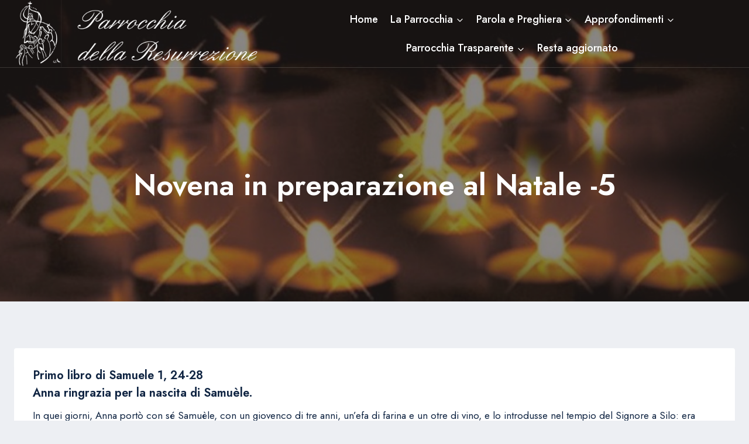

--- FILE ---
content_type: text/html; charset=UTF-8
request_url: https://www.parrocchiaresurrezionevoghera.org/novena-in-preparazione-al-natale-5/
body_size: 17123
content:
<!doctype html>
<html lang="it-IT" class="no-js" itemtype="https://schema.org/Blog" itemscope>
<head>
	<meta charset="UTF-8">
	<meta name="viewport" content="width=device-width, initial-scale=1, minimum-scale=1">
	<title>Novena in preparazione al Natale -5 &#8211; Parrocchia della Resurrezione Voghera</title>
<meta name='robots' content='max-image-preview:large' />
	<style>img:is([sizes="auto" i], [sizes^="auto," i]) { contain-intrinsic-size: 3000px 1500px }</style>
	<link rel="alternate" type="application/rss+xml" title="Parrocchia della Resurrezione Voghera &raquo; Feed" href="https://www.parrocchiaresurrezionevoghera.org/feed/" />
<link rel="alternate" type="application/rss+xml" title="Parrocchia della Resurrezione Voghera &raquo; Feed dei commenti" href="https://www.parrocchiaresurrezionevoghera.org/comments/feed/" />
			<script>document.documentElement.classList.remove( 'no-js' );</script>
			<script>
window._wpemojiSettings = {"baseUrl":"https:\/\/s.w.org\/images\/core\/emoji\/16.0.1\/72x72\/","ext":".png","svgUrl":"https:\/\/s.w.org\/images\/core\/emoji\/16.0.1\/svg\/","svgExt":".svg","source":{"concatemoji":"https:\/\/www.parrocchiaresurrezionevoghera.org\/wp-includes\/js\/wp-emoji-release.min.js?ver=6.8.3"}};
/*! This file is auto-generated */
!function(s,n){var o,i,e;function c(e){try{var t={supportTests:e,timestamp:(new Date).valueOf()};sessionStorage.setItem(o,JSON.stringify(t))}catch(e){}}function p(e,t,n){e.clearRect(0,0,e.canvas.width,e.canvas.height),e.fillText(t,0,0);var t=new Uint32Array(e.getImageData(0,0,e.canvas.width,e.canvas.height).data),a=(e.clearRect(0,0,e.canvas.width,e.canvas.height),e.fillText(n,0,0),new Uint32Array(e.getImageData(0,0,e.canvas.width,e.canvas.height).data));return t.every(function(e,t){return e===a[t]})}function u(e,t){e.clearRect(0,0,e.canvas.width,e.canvas.height),e.fillText(t,0,0);for(var n=e.getImageData(16,16,1,1),a=0;a<n.data.length;a++)if(0!==n.data[a])return!1;return!0}function f(e,t,n,a){switch(t){case"flag":return n(e,"\ud83c\udff3\ufe0f\u200d\u26a7\ufe0f","\ud83c\udff3\ufe0f\u200b\u26a7\ufe0f")?!1:!n(e,"\ud83c\udde8\ud83c\uddf6","\ud83c\udde8\u200b\ud83c\uddf6")&&!n(e,"\ud83c\udff4\udb40\udc67\udb40\udc62\udb40\udc65\udb40\udc6e\udb40\udc67\udb40\udc7f","\ud83c\udff4\u200b\udb40\udc67\u200b\udb40\udc62\u200b\udb40\udc65\u200b\udb40\udc6e\u200b\udb40\udc67\u200b\udb40\udc7f");case"emoji":return!a(e,"\ud83e\udedf")}return!1}function g(e,t,n,a){var r="undefined"!=typeof WorkerGlobalScope&&self instanceof WorkerGlobalScope?new OffscreenCanvas(300,150):s.createElement("canvas"),o=r.getContext("2d",{willReadFrequently:!0}),i=(o.textBaseline="top",o.font="600 32px Arial",{});return e.forEach(function(e){i[e]=t(o,e,n,a)}),i}function t(e){var t=s.createElement("script");t.src=e,t.defer=!0,s.head.appendChild(t)}"undefined"!=typeof Promise&&(o="wpEmojiSettingsSupports",i=["flag","emoji"],n.supports={everything:!0,everythingExceptFlag:!0},e=new Promise(function(e){s.addEventListener("DOMContentLoaded",e,{once:!0})}),new Promise(function(t){var n=function(){try{var e=JSON.parse(sessionStorage.getItem(o));if("object"==typeof e&&"number"==typeof e.timestamp&&(new Date).valueOf()<e.timestamp+604800&&"object"==typeof e.supportTests)return e.supportTests}catch(e){}return null}();if(!n){if("undefined"!=typeof Worker&&"undefined"!=typeof OffscreenCanvas&&"undefined"!=typeof URL&&URL.createObjectURL&&"undefined"!=typeof Blob)try{var e="postMessage("+g.toString()+"("+[JSON.stringify(i),f.toString(),p.toString(),u.toString()].join(",")+"));",a=new Blob([e],{type:"text/javascript"}),r=new Worker(URL.createObjectURL(a),{name:"wpTestEmojiSupports"});return void(r.onmessage=function(e){c(n=e.data),r.terminate(),t(n)})}catch(e){}c(n=g(i,f,p,u))}t(n)}).then(function(e){for(var t in e)n.supports[t]=e[t],n.supports.everything=n.supports.everything&&n.supports[t],"flag"!==t&&(n.supports.everythingExceptFlag=n.supports.everythingExceptFlag&&n.supports[t]);n.supports.everythingExceptFlag=n.supports.everythingExceptFlag&&!n.supports.flag,n.DOMReady=!1,n.readyCallback=function(){n.DOMReady=!0}}).then(function(){return e}).then(function(){var e;n.supports.everything||(n.readyCallback(),(e=n.source||{}).concatemoji?t(e.concatemoji):e.wpemoji&&e.twemoji&&(t(e.twemoji),t(e.wpemoji)))}))}((window,document),window._wpemojiSettings);
</script>
<link rel='stylesheet' id='formidable-css' href='https://www.parrocchiaresurrezionevoghera.org/wp-content/plugins/formidable/css/formidableforms.css?ver=11111847' media='all' />
<style id='wp-emoji-styles-inline-css'>

	img.wp-smiley, img.emoji {
		display: inline !important;
		border: none !important;
		box-shadow: none !important;
		height: 1em !important;
		width: 1em !important;
		margin: 0 0.07em !important;
		vertical-align: -0.1em !important;
		background: none !important;
		padding: 0 !important;
	}
</style>
<link rel='stylesheet' id='wp-block-library-css' href='https://www.parrocchiaresurrezionevoghera.org/wp-includes/css/dist/block-library/style.min.css?ver=6.8.3' media='all' />
<style id='classic-theme-styles-inline-css'>
/*! This file is auto-generated */
.wp-block-button__link{color:#fff;background-color:#32373c;border-radius:9999px;box-shadow:none;text-decoration:none;padding:calc(.667em + 2px) calc(1.333em + 2px);font-size:1.125em}.wp-block-file__button{background:#32373c;color:#fff;text-decoration:none}
</style>
<style id='global-styles-inline-css'>
:root{--wp--preset--aspect-ratio--square: 1;--wp--preset--aspect-ratio--4-3: 4/3;--wp--preset--aspect-ratio--3-4: 3/4;--wp--preset--aspect-ratio--3-2: 3/2;--wp--preset--aspect-ratio--2-3: 2/3;--wp--preset--aspect-ratio--16-9: 16/9;--wp--preset--aspect-ratio--9-16: 9/16;--wp--preset--color--black: #000000;--wp--preset--color--cyan-bluish-gray: #abb8c3;--wp--preset--color--white: #ffffff;--wp--preset--color--pale-pink: #f78da7;--wp--preset--color--vivid-red: #cf2e2e;--wp--preset--color--luminous-vivid-orange: #ff6900;--wp--preset--color--luminous-vivid-amber: #fcb900;--wp--preset--color--light-green-cyan: #7bdcb5;--wp--preset--color--vivid-green-cyan: #00d084;--wp--preset--color--pale-cyan-blue: #8ed1fc;--wp--preset--color--vivid-cyan-blue: #0693e3;--wp--preset--color--vivid-purple: #9b51e0;--wp--preset--color--theme-palette-1: var(--global-palette1);--wp--preset--color--theme-palette-2: var(--global-palette2);--wp--preset--color--theme-palette-3: var(--global-palette3);--wp--preset--color--theme-palette-4: var(--global-palette4);--wp--preset--color--theme-palette-5: var(--global-palette5);--wp--preset--color--theme-palette-6: var(--global-palette6);--wp--preset--color--theme-palette-7: var(--global-palette7);--wp--preset--color--theme-palette-8: var(--global-palette8);--wp--preset--color--theme-palette-9: var(--global-palette9);--wp--preset--gradient--vivid-cyan-blue-to-vivid-purple: linear-gradient(135deg,rgba(6,147,227,1) 0%,rgb(155,81,224) 100%);--wp--preset--gradient--light-green-cyan-to-vivid-green-cyan: linear-gradient(135deg,rgb(122,220,180) 0%,rgb(0,208,130) 100%);--wp--preset--gradient--luminous-vivid-amber-to-luminous-vivid-orange: linear-gradient(135deg,rgba(252,185,0,1) 0%,rgba(255,105,0,1) 100%);--wp--preset--gradient--luminous-vivid-orange-to-vivid-red: linear-gradient(135deg,rgba(255,105,0,1) 0%,rgb(207,46,46) 100%);--wp--preset--gradient--very-light-gray-to-cyan-bluish-gray: linear-gradient(135deg,rgb(238,238,238) 0%,rgb(169,184,195) 100%);--wp--preset--gradient--cool-to-warm-spectrum: linear-gradient(135deg,rgb(74,234,220) 0%,rgb(151,120,209) 20%,rgb(207,42,186) 40%,rgb(238,44,130) 60%,rgb(251,105,98) 80%,rgb(254,248,76) 100%);--wp--preset--gradient--blush-light-purple: linear-gradient(135deg,rgb(255,206,236) 0%,rgb(152,150,240) 100%);--wp--preset--gradient--blush-bordeaux: linear-gradient(135deg,rgb(254,205,165) 0%,rgb(254,45,45) 50%,rgb(107,0,62) 100%);--wp--preset--gradient--luminous-dusk: linear-gradient(135deg,rgb(255,203,112) 0%,rgb(199,81,192) 50%,rgb(65,88,208) 100%);--wp--preset--gradient--pale-ocean: linear-gradient(135deg,rgb(255,245,203) 0%,rgb(182,227,212) 50%,rgb(51,167,181) 100%);--wp--preset--gradient--electric-grass: linear-gradient(135deg,rgb(202,248,128) 0%,rgb(113,206,126) 100%);--wp--preset--gradient--midnight: linear-gradient(135deg,rgb(2,3,129) 0%,rgb(40,116,252) 100%);--wp--preset--font-size--small: var(--global-font-size-small);--wp--preset--font-size--medium: var(--global-font-size-medium);--wp--preset--font-size--large: var(--global-font-size-large);--wp--preset--font-size--x-large: 42px;--wp--preset--font-size--larger: var(--global-font-size-larger);--wp--preset--font-size--xxlarge: var(--global-font-size-xxlarge);--wp--preset--spacing--20: 0.44rem;--wp--preset--spacing--30: 0.67rem;--wp--preset--spacing--40: 1rem;--wp--preset--spacing--50: 1.5rem;--wp--preset--spacing--60: 2.25rem;--wp--preset--spacing--70: 3.38rem;--wp--preset--spacing--80: 5.06rem;--wp--preset--shadow--natural: 6px 6px 9px rgba(0, 0, 0, 0.2);--wp--preset--shadow--deep: 12px 12px 50px rgba(0, 0, 0, 0.4);--wp--preset--shadow--sharp: 6px 6px 0px rgba(0, 0, 0, 0.2);--wp--preset--shadow--outlined: 6px 6px 0px -3px rgba(255, 255, 255, 1), 6px 6px rgba(0, 0, 0, 1);--wp--preset--shadow--crisp: 6px 6px 0px rgba(0, 0, 0, 1);}:where(.is-layout-flex){gap: 0.5em;}:where(.is-layout-grid){gap: 0.5em;}body .is-layout-flex{display: flex;}.is-layout-flex{flex-wrap: wrap;align-items: center;}.is-layout-flex > :is(*, div){margin: 0;}body .is-layout-grid{display: grid;}.is-layout-grid > :is(*, div){margin: 0;}:where(.wp-block-columns.is-layout-flex){gap: 2em;}:where(.wp-block-columns.is-layout-grid){gap: 2em;}:where(.wp-block-post-template.is-layout-flex){gap: 1.25em;}:where(.wp-block-post-template.is-layout-grid){gap: 1.25em;}.has-black-color{color: var(--wp--preset--color--black) !important;}.has-cyan-bluish-gray-color{color: var(--wp--preset--color--cyan-bluish-gray) !important;}.has-white-color{color: var(--wp--preset--color--white) !important;}.has-pale-pink-color{color: var(--wp--preset--color--pale-pink) !important;}.has-vivid-red-color{color: var(--wp--preset--color--vivid-red) !important;}.has-luminous-vivid-orange-color{color: var(--wp--preset--color--luminous-vivid-orange) !important;}.has-luminous-vivid-amber-color{color: var(--wp--preset--color--luminous-vivid-amber) !important;}.has-light-green-cyan-color{color: var(--wp--preset--color--light-green-cyan) !important;}.has-vivid-green-cyan-color{color: var(--wp--preset--color--vivid-green-cyan) !important;}.has-pale-cyan-blue-color{color: var(--wp--preset--color--pale-cyan-blue) !important;}.has-vivid-cyan-blue-color{color: var(--wp--preset--color--vivid-cyan-blue) !important;}.has-vivid-purple-color{color: var(--wp--preset--color--vivid-purple) !important;}.has-black-background-color{background-color: var(--wp--preset--color--black) !important;}.has-cyan-bluish-gray-background-color{background-color: var(--wp--preset--color--cyan-bluish-gray) !important;}.has-white-background-color{background-color: var(--wp--preset--color--white) !important;}.has-pale-pink-background-color{background-color: var(--wp--preset--color--pale-pink) !important;}.has-vivid-red-background-color{background-color: var(--wp--preset--color--vivid-red) !important;}.has-luminous-vivid-orange-background-color{background-color: var(--wp--preset--color--luminous-vivid-orange) !important;}.has-luminous-vivid-amber-background-color{background-color: var(--wp--preset--color--luminous-vivid-amber) !important;}.has-light-green-cyan-background-color{background-color: var(--wp--preset--color--light-green-cyan) !important;}.has-vivid-green-cyan-background-color{background-color: var(--wp--preset--color--vivid-green-cyan) !important;}.has-pale-cyan-blue-background-color{background-color: var(--wp--preset--color--pale-cyan-blue) !important;}.has-vivid-cyan-blue-background-color{background-color: var(--wp--preset--color--vivid-cyan-blue) !important;}.has-vivid-purple-background-color{background-color: var(--wp--preset--color--vivid-purple) !important;}.has-black-border-color{border-color: var(--wp--preset--color--black) !important;}.has-cyan-bluish-gray-border-color{border-color: var(--wp--preset--color--cyan-bluish-gray) !important;}.has-white-border-color{border-color: var(--wp--preset--color--white) !important;}.has-pale-pink-border-color{border-color: var(--wp--preset--color--pale-pink) !important;}.has-vivid-red-border-color{border-color: var(--wp--preset--color--vivid-red) !important;}.has-luminous-vivid-orange-border-color{border-color: var(--wp--preset--color--luminous-vivid-orange) !important;}.has-luminous-vivid-amber-border-color{border-color: var(--wp--preset--color--luminous-vivid-amber) !important;}.has-light-green-cyan-border-color{border-color: var(--wp--preset--color--light-green-cyan) !important;}.has-vivid-green-cyan-border-color{border-color: var(--wp--preset--color--vivid-green-cyan) !important;}.has-pale-cyan-blue-border-color{border-color: var(--wp--preset--color--pale-cyan-blue) !important;}.has-vivid-cyan-blue-border-color{border-color: var(--wp--preset--color--vivid-cyan-blue) !important;}.has-vivid-purple-border-color{border-color: var(--wp--preset--color--vivid-purple) !important;}.has-vivid-cyan-blue-to-vivid-purple-gradient-background{background: var(--wp--preset--gradient--vivid-cyan-blue-to-vivid-purple) !important;}.has-light-green-cyan-to-vivid-green-cyan-gradient-background{background: var(--wp--preset--gradient--light-green-cyan-to-vivid-green-cyan) !important;}.has-luminous-vivid-amber-to-luminous-vivid-orange-gradient-background{background: var(--wp--preset--gradient--luminous-vivid-amber-to-luminous-vivid-orange) !important;}.has-luminous-vivid-orange-to-vivid-red-gradient-background{background: var(--wp--preset--gradient--luminous-vivid-orange-to-vivid-red) !important;}.has-very-light-gray-to-cyan-bluish-gray-gradient-background{background: var(--wp--preset--gradient--very-light-gray-to-cyan-bluish-gray) !important;}.has-cool-to-warm-spectrum-gradient-background{background: var(--wp--preset--gradient--cool-to-warm-spectrum) !important;}.has-blush-light-purple-gradient-background{background: var(--wp--preset--gradient--blush-light-purple) !important;}.has-blush-bordeaux-gradient-background{background: var(--wp--preset--gradient--blush-bordeaux) !important;}.has-luminous-dusk-gradient-background{background: var(--wp--preset--gradient--luminous-dusk) !important;}.has-pale-ocean-gradient-background{background: var(--wp--preset--gradient--pale-ocean) !important;}.has-electric-grass-gradient-background{background: var(--wp--preset--gradient--electric-grass) !important;}.has-midnight-gradient-background{background: var(--wp--preset--gradient--midnight) !important;}.has-small-font-size{font-size: var(--wp--preset--font-size--small) !important;}.has-medium-font-size{font-size: var(--wp--preset--font-size--medium) !important;}.has-large-font-size{font-size: var(--wp--preset--font-size--large) !important;}.has-x-large-font-size{font-size: var(--wp--preset--font-size--x-large) !important;}
:where(.wp-block-post-template.is-layout-flex){gap: 1.25em;}:where(.wp-block-post-template.is-layout-grid){gap: 1.25em;}
:where(.wp-block-columns.is-layout-flex){gap: 2em;}:where(.wp-block-columns.is-layout-grid){gap: 2em;}
:root :where(.wp-block-pullquote){font-size: 1.5em;line-height: 1.6;}
</style>
<link rel='stylesheet' id='contact-form-7-css' href='https://www.parrocchiaresurrezionevoghera.org/wp-content/plugins/contact-form-7/includes/css/styles.css?ver=6.1.4' media='all' />
<link rel='stylesheet' id='printomatic-css-css' href='https://www.parrocchiaresurrezionevoghera.org/wp-content/plugins/print-o-matic/css/style.css?ver=2.0' media='all' />
<link rel='stylesheet' id='share-on-whatsapp-style-file-css' href='https://www.parrocchiaresurrezionevoghera.org/wp-content/plugins/share-post-on-whatsapp/includes/whatsappshare.css?ver=6.8.3' media='all' />
<link rel='stylesheet' id='ecwd-popup-style-css' href='https://www.parrocchiaresurrezionevoghera.org/wp-content/plugins/event-calendar-wd/css/ecwd_popup.css?ver=1.1.55_5de3932743d6e' media='all' />
<link rel='stylesheet' id='ecwd_font-awesome-css' href='https://www.parrocchiaresurrezionevoghera.org/wp-content/plugins/event-calendar-wd/css/font-awesome/font-awesome.css?ver=1.1.55_5de3932743d6e' media='all' />
<link rel='stylesheet' id='ecwd-public-css' href='https://www.parrocchiaresurrezionevoghera.org/wp-content/plugins/event-calendar-wd/css/style.css?ver=1.1.55_5de3932743d6e' media='all' />
<link rel='stylesheet' id='kadence-global-css' href='https://www.parrocchiaresurrezionevoghera.org/wp-content/themes/kadence/assets/css/global.min.css?ver=1.2.22' media='all' />
<style id='kadence-global-inline-css'>
/* Kadence Base CSS */
:root{--global-palette1:#f67d4c;--global-palette2:#f69a4c;--global-palette3:#071b38;--global-palette4:#0e2341;--global-palette5:#374352;--global-palette6:#697380;--global-palette7:#dadde4;--global-palette8:#edeff3;--global-palette9:#ffffff;--global-palette9rgb:255, 255, 255;--global-palette-highlight:var(--global-palette1);--global-palette-highlight-alt:var(--global-palette2);--global-palette-highlight-alt2:var(--global-palette9);--global-palette-btn-bg:linear-gradient(135deg,rgb(246,125,76) 0%,rgb(246,154,76) 100%);--global-palette-btn-bg-hover:linear-gradient(135deg,rgb(246,154,76) 0%,rgb(246,125,76) 99%);--global-palette-btn:#ffffff;--global-palette-btn-hover:#ffffff;--global-body-font-family:Jost, sans-serif;--global-heading-font-family:Jost, sans-serif;--global-primary-nav-font-family:inherit;--global-fallback-font:sans-serif;--global-display-fallback-font:sans-serif;--global-content-width:1290px;--global-content-wide-width:calc(1290px + 230px);--global-content-narrow-width:842px;--global-content-edge-padding:1.5rem;--global-content-boxed-padding:2rem;--global-calc-content-width:calc(1290px - var(--global-content-edge-padding) - var(--global-content-edge-padding) );--wp--style--global--content-size:var(--global-calc-content-width);}.wp-site-blocks{--global-vw:calc( 100vw - ( 0.5 * var(--scrollbar-offset)));}body{background:var(--global-palette8);}body, input, select, optgroup, textarea{font-style:normal;font-weight:normal;font-size:17px;line-height:1.6;font-family:var(--global-body-font-family);color:var(--global-palette4);}.content-bg, body.content-style-unboxed .site{background:var(--global-palette9);}h1,h2,h3,h4,h5,h6{font-family:var(--global-heading-font-family);}h1{font-style:normal;font-weight:600;font-size:50px;line-height:1.3;text-transform:none;color:var(--global-palette3);}h2{font-style:normal;font-weight:600;font-size:34px;line-height:1.2;text-transform:none;color:var(--global-palette3);}h3{font-style:normal;font-weight:600;font-size:22px;line-height:1.5;text-transform:none;color:var(--global-palette3);}h4{font-style:normal;font-weight:600;font-size:20px;line-height:1.5;text-transform:none;color:var(--global-palette4);}h5{font-style:normal;font-weight:600;font-size:18px;line-height:1.5;text-transform:none;color:var(--global-palette4);}h6{font-style:normal;font-weight:600;font-size:17px;line-height:1.5;text-transform:none;color:var(--global-palette5);}@media all and (max-width: 1024px){h2{font-size:34px;}}@media all and (max-width: 767px){h2{font-size:28px;}}.entry-hero .kadence-breadcrumbs{max-width:1290px;}.site-container, .site-header-row-layout-contained, .site-footer-row-layout-contained, .entry-hero-layout-contained, .comments-area, .alignfull > .wp-block-cover__inner-container, .alignwide > .wp-block-cover__inner-container{max-width:var(--global-content-width);}.content-width-narrow .content-container.site-container, .content-width-narrow .hero-container.site-container{max-width:var(--global-content-narrow-width);}@media all and (min-width: 1520px){.wp-site-blocks .content-container  .alignwide{margin-left:-115px;margin-right:-115px;width:unset;max-width:unset;}}@media all and (min-width: 1102px){.content-width-narrow .wp-site-blocks .content-container .alignwide{margin-left:-130px;margin-right:-130px;width:unset;max-width:unset;}}.content-style-boxed .wp-site-blocks .entry-content .alignwide{margin-left:calc( -1 * var( --global-content-boxed-padding ) );margin-right:calc( -1 * var( --global-content-boxed-padding ) );}.content-area{margin-top:5rem;margin-bottom:5rem;}@media all and (max-width: 1024px){.content-area{margin-top:3rem;margin-bottom:3rem;}}@media all and (max-width: 767px){.content-area{margin-top:2rem;margin-bottom:2rem;}}@media all and (max-width: 1024px){:root{--global-content-boxed-padding:2rem;}}@media all and (max-width: 767px){:root{--global-content-boxed-padding:1.5rem;}}.entry-content-wrap{padding:2rem;}@media all and (max-width: 1024px){.entry-content-wrap{padding:2rem;}}@media all and (max-width: 767px){.entry-content-wrap{padding:1.5rem;}}.entry.single-entry{box-shadow:0px 15px 15px -10px rgba(0,0,0,0.05);}.entry.loop-entry{box-shadow:0px 15px 15px -10px rgba(0,0,0,0.05);}.loop-entry .entry-content-wrap{padding:2rem;}@media all and (max-width: 1024px){.loop-entry .entry-content-wrap{padding:2rem;}}@media all and (max-width: 767px){.loop-entry .entry-content-wrap{padding:1.5rem;}}.elementor-button-wrapper .elementor-button{background-image:var(--global-palette-btn-bg);}.elementor-button-wrapper .elementor-button:hover, .elementor-button-wrapper .elementor-button:focus{background-image:var(--global-palette-btn-bg-hover);}button, .button, .wp-block-button__link, input[type="button"], input[type="reset"], input[type="submit"], .fl-button, .elementor-button-wrapper .elementor-button, .wc-block-components-checkout-place-order-button, .wc-block-cart__submit{font-style:normal;font-weight:500;font-size:18px;line-height:1;letter-spacing:0px;font-family:Jost, sans-serif;text-transform:capitalize;border-radius:4px;padding:16px 40px 16px 40px;box-shadow:0px 0px 0px -7px rgba(0,0,0,0);}.wp-block-button.is-style-outline .wp-block-button__link{padding:16px 40px 16px 40px;}button:hover, button:focus, button:active, .button:hover, .button:focus, .button:active, .wp-block-button__link:hover, .wp-block-button__link:focus, .wp-block-button__link:active, input[type="button"]:hover, input[type="button"]:focus, input[type="button"]:active, input[type="reset"]:hover, input[type="reset"]:focus, input[type="reset"]:active, input[type="submit"]:hover, input[type="submit"]:focus, input[type="submit"]:active, .elementor-button-wrapper .elementor-button:hover, .elementor-button-wrapper .elementor-button:focus, .elementor-button-wrapper .elementor-button:active, .wc-block-cart__submit:hover{box-shadow:0px 15px 25px -7px rgba(0,0,0,0.1);}.kb-button.kb-btn-global-outline.kb-btn-global-inherit{padding-top:calc(16px - 2px);padding-right:calc(40px - 2px);padding-bottom:calc(16px - 2px);padding-left:calc(40px - 2px);}@media all and (min-width: 1025px){.transparent-header .entry-hero .entry-hero-container-inner{padding-top:90px;}}@media all and (max-width: 1024px){.mobile-transparent-header .entry-hero .entry-hero-container-inner{padding-top:90px;}}@media all and (max-width: 767px){.mobile-transparent-header .entry-hero .entry-hero-container-inner{padding-top:90px;}}.entry-author-style-center{padding-top:var(--global-md-spacing);border-top:1px solid var(--global-gray-500);}.entry-author-style-center .entry-author-avatar, .entry-meta .author-avatar{display:none;}.entry-author-style-normal .entry-author-profile{padding-left:0px;}#comments .comment-meta{margin-left:0px;}body.single .entry-related{background:var(--global-palette7);}.wp-site-blocks .entry-related h2.entry-related-title{font-style:normal;}.wp-site-blocks .post-title h1{font-style:normal;color:#ffffff;}.post-title .entry-taxonomies, .post-title .entry-taxonomies a{font-style:normal;font-weight:normal;line-height:1.4;color:var(--global-palette1);}.post-title .entry-taxonomies a:hover{color:var(--global-palette2);}.post-title .entry-taxonomies .category-style-pill a{background:var(--global-palette1);}.post-title .entry-taxonomies .category-style-pill a:hover{background:var(--global-palette2);}.post-title .entry-meta{color:#ffffff;}.post-title .kadence-breadcrumbs{color:#ffffff;}.entry-hero.post-hero-section .entry-header{min-height:400px;}.post-hero-section .hero-section-overlay{background:rgba(43,35,34,0.55);}.loop-entry.type-post h2.entry-title{font-style:normal;font-size:24px;color:var(--global-palette4);}@media all and (max-width: 767px){.loop-entry.type-post h2.entry-title{font-size:24px;}}.loop-entry.type-post .entry-taxonomies, .loop-entry.type-post .entry-taxonomies a{color:var(--global-palette1);}.loop-entry.type-post .entry-taxonomies .category-style-pill a{background:var(--global-palette1);}.loop-entry.type-post .entry-meta{color:#929292;}
/* Kadence Header CSS */
@media all and (max-width: 1024px){.mobile-transparent-header #masthead{position:absolute;left:0px;right:0px;z-index:100;}.kadence-scrollbar-fixer.mobile-transparent-header #masthead{right:var(--scrollbar-offset,0);}.mobile-transparent-header #masthead, .mobile-transparent-header .site-top-header-wrap .site-header-row-container-inner, .mobile-transparent-header .site-main-header-wrap .site-header-row-container-inner, .mobile-transparent-header .site-bottom-header-wrap .site-header-row-container-inner{background:transparent;}.site-header-row-tablet-layout-fullwidth, .site-header-row-tablet-layout-standard{padding:0px;}}@media all and (min-width: 1025px){.transparent-header #masthead{position:absolute;left:0px;right:0px;z-index:100;}.transparent-header.kadence-scrollbar-fixer #masthead{right:var(--scrollbar-offset,0);}.transparent-header #masthead, .transparent-header .site-top-header-wrap .site-header-row-container-inner, .transparent-header .site-main-header-wrap .site-header-row-container-inner, .transparent-header .site-bottom-header-wrap .site-header-row-container-inner{background:transparent;}}.site-branding a.brand img{max-width:460px;}.site-branding a.brand img.svg-logo-image{width:460px;}@media all and (max-width: 1024px){.site-branding a.brand img{max-width:459px;}.site-branding a.brand img.svg-logo-image{width:459px;}}@media all and (max-width: 767px){.site-branding a.brand img{max-width:282px;}.site-branding a.brand img.svg-logo-image{width:282px;}}.site-branding{padding:0px 0px 0px 0px;}#masthead, #masthead .kadence-sticky-header.item-is-fixed:not(.item-at-start):not(.site-header-row-container):not(.site-main-header-wrap), #masthead .kadence-sticky-header.item-is-fixed:not(.item-at-start) > .site-header-row-container-inner{background:#ffffff;}.site-main-header-wrap .site-header-row-container-inner{background:var(--global-palette4);}.site-main-header-inner-wrap{min-height:90px;}.transparent-header #wrapper #masthead{border-bottom:1px solid rgba(247,243,238,0.15);}.header-navigation[class*="header-navigation-style-underline"] .header-menu-container.primary-menu-container>ul>li>a:after{width:calc( 100% - 1.2em);}.main-navigation .primary-menu-container > ul > li.menu-item > a{padding-left:calc(1.2em / 2);padding-right:calc(1.2em / 2);padding-top:0.6em;padding-bottom:0.6em;color:var(--global-palette9);}.main-navigation .primary-menu-container > ul > li.menu-item .dropdown-nav-special-toggle{right:calc(1.2em / 2);}.main-navigation .primary-menu-container > ul li.menu-item > a{font-style:normal;font-weight:500;font-size:18px;}.main-navigation .primary-menu-container > ul > li.menu-item > a:hover{color:var(--global-palette2);}.main-navigation .primary-menu-container > ul > li.menu-item.current-menu-item > a{color:var(--global-palette2);}.header-navigation .header-menu-container ul ul.sub-menu, .header-navigation .header-menu-container ul ul.submenu{background:var(--global-palette3);box-shadow:0px 2px 13px 0px rgba(0,0,0,0.1);}.header-navigation .header-menu-container ul ul li.menu-item, .header-menu-container ul.menu > li.kadence-menu-mega-enabled > ul > li.menu-item > a{border-bottom:1px solid rgba(255,255,255,0.1);}.header-navigation .header-menu-container ul ul li.menu-item > a{width:200px;padding-top:1em;padding-bottom:1em;color:var(--global-palette8);font-style:normal;font-size:17px;line-height:1;}.header-navigation .header-menu-container ul ul li.menu-item > a:hover{color:var(--global-palette9);background:var(--global-palette4);}.header-navigation .header-menu-container ul ul li.menu-item.current-menu-item > a{color:var(--global-palette9);background:var(--global-palette4);}.mobile-toggle-open-container .menu-toggle-open, .mobile-toggle-open-container .menu-toggle-open:focus{color:#ffffff;padding:0.4em 0.6em 0.4em 0.6em;font-size:14px;}.mobile-toggle-open-container .menu-toggle-open.menu-toggle-style-bordered{border:1px solid currentColor;}.mobile-toggle-open-container .menu-toggle-open .menu-toggle-icon{font-size:25px;}.mobile-toggle-open-container .menu-toggle-open:hover, .mobile-toggle-open-container .menu-toggle-open:focus-visible{color:var(--global-palette-highlight);}.mobile-navigation ul li{font-style:normal;font-size:18px;}.mobile-navigation ul li a{padding-top:1em;padding-bottom:1em;}.mobile-navigation ul li > a, .mobile-navigation ul li.menu-item-has-children > .drawer-nav-drop-wrap{color:var(--global-palette8);}.mobile-navigation ul li.current-menu-item > a, .mobile-navigation ul li.current-menu-item.menu-item-has-children > .drawer-nav-drop-wrap{color:var(--global-palette-highlight);}.mobile-navigation ul li.menu-item-has-children .drawer-nav-drop-wrap, .mobile-navigation ul li:not(.menu-item-has-children) a{border-bottom:1px solid rgba(255,255,255,0.1);}.mobile-navigation:not(.drawer-navigation-parent-toggle-true) ul li.menu-item-has-children .drawer-nav-drop-wrap button{border-left:1px solid rgba(255,255,255,0.1);}#mobile-drawer .drawer-header .drawer-toggle{padding:0.6em 0.15em 0.6em 0.15em;font-size:24px;}
/* Kadence Footer CSS */
.site-middle-footer-wrap .site-footer-row-container-inner{background:var(--global-palette3);font-style:normal;color:var(--global-palette9);border-top:1px none rgba(43,35,34,0.1);border-bottom:1px solid var(--global-palette5);}.site-footer .site-middle-footer-wrap a:where(:not(.button):not(.wp-block-button__link):not(.wp-element-button)){color:var(--global-palette9);}.site-footer .site-middle-footer-wrap a:where(:not(.button):not(.wp-block-button__link):not(.wp-element-button)):hover{color:var(--global-palette1);}.site-middle-footer-inner-wrap{padding-top:60px;padding-bottom:60px;grid-column-gap:50px;grid-row-gap:50px;}.site-middle-footer-inner-wrap .widget{margin-bottom:30px;}.site-middle-footer-inner-wrap .widget-area .widget-title{font-style:normal;font-size:17px;line-height:1.39;text-transform:capitalize;color:var(--global-palette9);}.site-middle-footer-inner-wrap .site-footer-section:not(:last-child):after{right:calc(-50px / 2);}.site-bottom-footer-wrap .site-footer-row-container-inner{background:var(--global-palette3);}.site-bottom-footer-inner-wrap{padding-top:30px;padding-bottom:30px;grid-column-gap:30px;}.site-bottom-footer-inner-wrap .widget{margin-bottom:30px;}.site-bottom-footer-inner-wrap .site-footer-section:not(:last-child):after{right:calc(-30px / 2);}#colophon .footer-html{font-style:normal;color:var(--global-palette9);}
/* Kadence Dynamic CSS */
.content-title-style-above .post-hero-section .entry-hero-container-inner{background-image:url('https://www.parrocchiaresurrezionevoghera.org/wp-content/uploads/2021/12/novena-1024x364.jpg');background-repeat:no-repeat;background-position:center center;background-size:cover;background-attachment:scroll;}
</style>
<link rel='stylesheet' id='kadence-header-css' href='https://www.parrocchiaresurrezionevoghera.org/wp-content/themes/kadence/assets/css/header.min.css?ver=1.2.22' media='all' />
<link rel='stylesheet' id='kadence-content-css' href='https://www.parrocchiaresurrezionevoghera.org/wp-content/themes/kadence/assets/css/content.min.css?ver=1.2.22' media='all' />
<link rel='stylesheet' id='kadence-footer-css' href='https://www.parrocchiaresurrezionevoghera.org/wp-content/themes/kadence/assets/css/footer.min.css?ver=1.2.22' media='all' />
<style id='kadence-blocks-global-variables-inline-css'>
:root {--global-kb-font-size-sm:clamp(0.8rem, 0.73rem + 0.217vw, 0.9rem);--global-kb-font-size-md:clamp(1.1rem, 0.995rem + 0.326vw, 1.25rem);--global-kb-font-size-lg:clamp(1.75rem, 1.576rem + 0.543vw, 2rem);--global-kb-font-size-xl:clamp(2.25rem, 1.728rem + 1.63vw, 3rem);--global-kb-font-size-xxl:clamp(2.5rem, 1.456rem + 3.26vw, 4rem);--global-kb-font-size-xxxl:clamp(2.75rem, 0.489rem + 7.065vw, 6rem);}
</style>
<link rel='stylesheet' id='__EPYT__style-css' href='https://www.parrocchiaresurrezionevoghera.org/wp-content/plugins/youtube-embed-plus/styles/ytprefs.min.css?ver=14.2.3.2' media='all' />
<style id='__EPYT__style-inline-css'>

                .epyt-gallery-thumb {
                        width: 33.333%;
                }
                
</style>
<script src="https://www.parrocchiaresurrezionevoghera.org/wp-includes/js/jquery/jquery.min.js?ver=3.7.1" id="jquery-core-js"></script>
<script src="https://www.parrocchiaresurrezionevoghera.org/wp-includes/js/jquery/jquery-migrate.min.js?ver=3.4.1" id="jquery-migrate-js"></script>
<script id="email-posts-to-subscribers-js-extra">
var elp_data = {"messages":{"elp_name_required":"Please enter name.","elp_email_required":"Please enter email address.","elp_invalid_name":"Name seems invalid.","elp_invalid_email":"Email address seems invalid.","elp_unexpected_error":"Oops.. Unexpected error occurred.","elp_invalid_captcha":"Robot verification failed, please try again.","elp_invalid_key":"Robot verification failed, invalid key.","elp_successfull_single":"You have successfully subscribed.","elp_successfull_double":"You have successfully subscribed. You will receive a confirmation email in few minutes. Please follow the link in it to confirm your subscription. If the email takes more than 15 minutes to appear in your mailbox, please check your spam folder.","elp_email_exist":"Email already exist.","elp_email_squeeze":"You are trying to submit too fast. try again in 1 minute."},"elp_ajax_url":"https:\/\/www.parrocchiaresurrezionevoghera.org\/wp-admin\/admin-ajax.php"};
</script>
<script src="https://www.parrocchiaresurrezionevoghera.org/wp-content/plugins/email-posts-to-subscribers//inc/email-posts-to-subscribers.js?ver=2.2" id="email-posts-to-subscribers-js"></script>
<script src="https://www.parrocchiaresurrezionevoghera.org/wp-content/plugins/share-post-on-whatsapp/includes/whatsappshare.js?ver=6.8.3" id="share-on-whatsapp-script-file-js"></script>
<script id="ai-js-js-extra">
var MyAjax = {"ajaxurl":"https:\/\/www.parrocchiaresurrezionevoghera.org\/wp-admin\/admin-ajax.php","security":"0e7a40fe00"};
</script>
<script src="https://www.parrocchiaresurrezionevoghera.org/wp-content/plugins/advanced-iframe/js/ai.min.js?ver=699880" id="ai-js-js"></script>
<script id="__ytprefs__-js-extra">
var _EPYT_ = {"ajaxurl":"https:\/\/www.parrocchiaresurrezionevoghera.org\/wp-admin\/admin-ajax.php","security":"0890180fbe","gallery_scrolloffset":"20","eppathtoscripts":"https:\/\/www.parrocchiaresurrezionevoghera.org\/wp-content\/plugins\/youtube-embed-plus\/scripts\/","eppath":"https:\/\/www.parrocchiaresurrezionevoghera.org\/wp-content\/plugins\/youtube-embed-plus\/","epresponsiveselector":"[\"iframe.__youtube_prefs__\"]","epdovol":"1","version":"14.2.3.2","evselector":"iframe.__youtube_prefs__[src], iframe[src*=\"youtube.com\/embed\/\"], iframe[src*=\"youtube-nocookie.com\/embed\/\"]","ajax_compat":"","maxres_facade":"eager","ytapi_load":"light","pause_others":"","stopMobileBuffer":"1","facade_mode":"","not_live_on_channel":""};
</script>
<script src="https://www.parrocchiaresurrezionevoghera.org/wp-content/plugins/youtube-embed-plus/scripts/ytprefs.min.js?ver=14.2.3.2" id="__ytprefs__-js"></script>
<link rel="https://api.w.org/" href="https://www.parrocchiaresurrezionevoghera.org/wp-json/" /><link rel="alternate" title="JSON" type="application/json" href="https://www.parrocchiaresurrezionevoghera.org/wp-json/wp/v2/posts/6819" /><link rel="EditURI" type="application/rsd+xml" title="RSD" href="https://www.parrocchiaresurrezionevoghera.org/xmlrpc.php?rsd" />
<meta name="generator" content="WordPress 6.8.3" />
<link rel="canonical" href="https://www.parrocchiaresurrezionevoghera.org/novena-in-preparazione-al-natale-5/" />
<link rel='shortlink' href='https://www.parrocchiaresurrezionevoghera.org/?p=6819' />
<link rel="alternate" title="oEmbed (JSON)" type="application/json+oembed" href="https://www.parrocchiaresurrezionevoghera.org/wp-json/oembed/1.0/embed?url=https%3A%2F%2Fwww.parrocchiaresurrezionevoghera.org%2Fnovena-in-preparazione-al-natale-5%2F" />
<link rel="alternate" title="oEmbed (XML)" type="text/xml+oembed" href="https://www.parrocchiaresurrezionevoghera.org/wp-json/oembed/1.0/embed?url=https%3A%2F%2Fwww.parrocchiaresurrezionevoghera.org%2Fnovena-in-preparazione-al-natale-5%2F&#038;format=xml" />
<meta name="cdp-version" content="1.5.0" /><style>.elp_form_message.success { color: #008000;font-weight: bold; } .elp_form_message.error { color: #ff0000; } .elp_form_message.boterror { color: #ff0000; } </style><style>/* CSS added by WP Meta and Date Remover*//* Remove meta from post */
.entry-meta {
display:none !important;
}

/* Remove meta from home page */
.home .entry-meta { 
display: none; 
}
/* WPTheme 2015 Metadata Removal */
.entry-footer {
display:none !important;
}

/* WPTheme 2015 Metadata Removal */
.home .entry-footer { 
display: none; 
}</style><!-- Analytics by WP Statistics - https://wp-statistics.com -->
<style>.recentcomments a{display:inline !important;padding:0 !important;margin:0 !important;}</style><link rel='stylesheet' id='kadence-fonts-gfonts-css' href='https://fonts.googleapis.com/css?family=Jost:regular,600,700,500&#038;display=swap' media='all' />
<link rel="icon" href="https://www.parrocchiaresurrezionevoghera.org/wp-content/uploads/2017/01/cropped-SIMBOLO-32x32.jpg" sizes="32x32" />
<link rel="icon" href="https://www.parrocchiaresurrezionevoghera.org/wp-content/uploads/2017/01/cropped-SIMBOLO-192x192.jpg" sizes="192x192" />
<link rel="apple-touch-icon" href="https://www.parrocchiaresurrezionevoghera.org/wp-content/uploads/2017/01/cropped-SIMBOLO-180x180.jpg" />
<meta name="msapplication-TileImage" content="https://www.parrocchiaresurrezionevoghera.org/wp-content/uploads/2017/01/cropped-SIMBOLO-270x270.jpg" />
</head>

<body class="wp-singular post-template-default single single-post postid-6819 single-format-standard wp-custom-logo wp-embed-responsive wp-theme-kadence ecwd-theme-kadence footer-on-bottom hide-focus-outline link-style-standard content-title-style-above content-width-normal content-style-boxed content-vertical-padding-show transparent-header mobile-transparent-header">
<div id="wrapper" class="site wp-site-blocks">
			<a class="skip-link screen-reader-text scroll-ignore" href="#main">Salta al contenuto</a>
		<header id="masthead" class="site-header" role="banner" itemtype="https://schema.org/WPHeader" itemscope>
	<div id="main-header" class="site-header-wrap">
		<div class="site-header-inner-wrap">
			<div class="site-header-upper-wrap">
				<div class="site-header-upper-inner-wrap">
					<div class="site-main-header-wrap site-header-row-container site-header-focus-item site-header-row-layout-standard" data-section="kadence_customizer_header_main">
	<div class="site-header-row-container-inner">
				<div class="site-container">
			<div class="site-main-header-inner-wrap site-header-row site-header-row-has-sides site-header-row-center-column">
									<div class="site-header-main-section-left site-header-section site-header-section-left">
						<div class="site-header-item site-header-focus-item" data-section="title_tagline">
	<div class="site-branding branding-layout-standard site-brand-logo-only"><a class="brand has-logo-image" href="https://www.parrocchiaresurrezionevoghera.org/" rel="home"><img width="600" height="150" src="https://www.parrocchiaresurrezionevoghera.org/wp-content/uploads/2022/01/TESTATINA.png" class="custom-logo" alt="Parrocchia della Resurrezione Voghera" decoding="async" fetchpriority="high" srcset="https://www.parrocchiaresurrezionevoghera.org/wp-content/uploads/2022/01/TESTATINA.png 600w, https://www.parrocchiaresurrezionevoghera.org/wp-content/uploads/2022/01/TESTATINA-300x75.png 300w" sizes="(max-width: 600px) 100vw, 600px" /></a></div></div><!-- data-section="title_tagline" -->
							<div class="site-header-main-section-left-center site-header-section site-header-section-left-center">
															</div>
												</div>
													<div class="site-header-main-section-center site-header-section site-header-section-center">
						<div class="site-header-item site-header-focus-item site-header-item-main-navigation header-navigation-layout-stretch-false header-navigation-layout-fill-stretch-false" data-section="kadence_customizer_primary_navigation">
	    <nav id="site-navigation" class="main-navigation header-navigation hover-to-open nav--toggle-sub header-navigation-style-standard header-navigation-dropdown-animation-none" role="navigation" aria-label="Navigazione Principale">
            <div class="primary-menu-container header-menu-container">
    <ul id="primary-menu" class="menu"><li id="menu-item-73" class="menu-item menu-item-type-custom menu-item-object-custom menu-item-73"><a href="http://parrocchiaresurrezionevoghera.org/">Home</a></li>
<li id="menu-item-1221" class="menu-item menu-item-type-custom menu-item-object-custom menu-item-has-children menu-item-1221"><a><span class="nav-drop-title-wrap">La Parrocchia<span class="dropdown-nav-toggle"><span class="kadence-svg-iconset svg-baseline"><svg aria-hidden="true" class="kadence-svg-icon kadence-arrow-down-svg" fill="currentColor" version="1.1" xmlns="http://www.w3.org/2000/svg" width="24" height="24" viewBox="0 0 24 24"><title>Espandi</title><path d="M5.293 9.707l6 6c0.391 0.391 1.024 0.391 1.414 0l6-6c0.391-0.391 0.391-1.024 0-1.414s-1.024-0.391-1.414 0l-5.293 5.293-5.293-5.293c-0.391-0.391-1.024-0.391-1.414 0s-0.391 1.024 0 1.414z"></path>
				</svg></span></span></span></a>
<ul class="sub-menu">
	<li id="menu-item-1219" class="menu-item menu-item-type-post_type menu-item-object-page menu-item-1219"><a href="https://www.parrocchiaresurrezionevoghera.org/cose-la-parrocchia/">Cos’è la parrocchia</a></li>
	<li id="menu-item-19" class="menu-item menu-item-type-post_type menu-item-object-page menu-item-19"><a href="https://www.parrocchiaresurrezionevoghera.org/chi-siamo/">Chi siamo noi</a></li>
	<li id="menu-item-811" class="menu-item menu-item-type-post_type menu-item-object-page menu-item-has-children menu-item-811"><a href="https://www.parrocchiaresurrezionevoghera.org/contatti-2/"><span class="nav-drop-title-wrap">Contatti<span class="dropdown-nav-toggle"><span class="kadence-svg-iconset svg-baseline"><svg aria-hidden="true" class="kadence-svg-icon kadence-arrow-down-svg" fill="currentColor" version="1.1" xmlns="http://www.w3.org/2000/svg" width="24" height="24" viewBox="0 0 24 24"><title>Espandi</title><path d="M5.293 9.707l6 6c0.391 0.391 1.024 0.391 1.414 0l6-6c0.391-0.391 0.391-1.024 0-1.414s-1.024-0.391-1.414 0l-5.293 5.293-5.293-5.293c-0.391-0.391-1.024-0.391-1.414 0s-0.391 1.024 0 1.414z"></path>
				</svg></span></span></span></a>
	<ul class="sub-menu">
		<li id="menu-item-4212" class="menu-item menu-item-type-post_type menu-item-object-page menu-item-4212"><a href="https://www.parrocchiaresurrezionevoghera.org/informazioni-e-comunicazioni/">Informazioni e comunicazioni</a></li>
		<li id="menu-item-813" class="menu-item menu-item-type-post_type menu-item-object-page menu-item-813"><a href="https://www.parrocchiaresurrezionevoghera.org/richiesta-visita/">Visita famiglie</a></li>
		<li id="menu-item-2589" class="menu-item menu-item-type-post_type menu-item-object-page menu-item-privacy-policy menu-item-2589"><a rel="privacy-policy" href="https://www.parrocchiaresurrezionevoghera.org/regolamento-privacy/">Regolamento privacy</a></li>
	</ul>
</li>
</ul>
</li>
<li id="menu-item-1228" class="menu-item menu-item-type-custom menu-item-object-custom menu-item-has-children menu-item-1228"><a><span class="nav-drop-title-wrap">Parola e Preghiera<span class="dropdown-nav-toggle"><span class="kadence-svg-iconset svg-baseline"><svg aria-hidden="true" class="kadence-svg-icon kadence-arrow-down-svg" fill="currentColor" version="1.1" xmlns="http://www.w3.org/2000/svg" width="24" height="24" viewBox="0 0 24 24"><title>Espandi</title><path d="M5.293 9.707l6 6c0.391 0.391 1.024 0.391 1.414 0l6-6c0.391-0.391 0.391-1.024 0-1.414s-1.024-0.391-1.414 0l-5.293 5.293-5.293-5.293c-0.391-0.391-1.024-0.391-1.414 0s-0.391 1.024 0 1.414z"></path>
				</svg></span></span></span></a>
<ul class="sub-menu">
	<li id="menu-item-485" class="menu-item menu-item-type-post_type menu-item-object-page menu-item-485"><a href="https://www.parrocchiaresurrezionevoghera.org/parola-di-dio-scuola-di-preghiera/">Una Lettura della Bibbia</a></li>
	<li id="menu-item-9577" class="menu-item menu-item-type-post_type menu-item-object-page menu-item-9577"><a href="https://www.parrocchiaresurrezionevoghera.org/la-parola-alle-donne/">La Parola alle donne</a></li>
	<li id="menu-item-4176" class="menu-item menu-item-type-post_type menu-item-object-page menu-item-has-children menu-item-4176"><a href="https://www.parrocchiaresurrezionevoghera.org/briciole-2022/"><span class="nav-drop-title-wrap">Briciole di Parola di Dio per il viaggio<span class="dropdown-nav-toggle"><span class="kadence-svg-iconset svg-baseline"><svg aria-hidden="true" class="kadence-svg-icon kadence-arrow-down-svg" fill="currentColor" version="1.1" xmlns="http://www.w3.org/2000/svg" width="24" height="24" viewBox="0 0 24 24"><title>Espandi</title><path d="M5.293 9.707l6 6c0.391 0.391 1.024 0.391 1.414 0l6-6c0.391-0.391 0.391-1.024 0-1.414s-1.024-0.391-1.414 0l-5.293 5.293-5.293-5.293c-0.391-0.391-1.024-0.391-1.414 0s-0.391 1.024 0 1.414z"></path>
				</svg></span></span></span></a>
	<ul class="sub-menu">
		<li id="menu-item-6802" class="menu-item menu-item-type-post_type menu-item-object-page menu-item-6802"><a href="https://www.parrocchiaresurrezionevoghera.org/novena-in-preparazione-al-natale/">Novena in preparazione al Natale</a></li>
		<li id="menu-item-5531" class="menu-item menu-item-type-post_type menu-item-object-page menu-item-5531"><a href="https://www.parrocchiaresurrezionevoghera.org/incontro-allo-spirito-santo-che-a-pentecoste-ci-e-dato-in-dono/">Incontro allo Spirito Santo che a Pentecoste ci è dato in dono</a></li>
		<li id="menu-item-4981" class="menu-item menu-item-type-post_type menu-item-object-page menu-item-4981"><a href="https://www.parrocchiaresurrezionevoghera.org/il-discorso-della-montagna/">Il discorso della montagna</a></li>
	</ul>
</li>
	<li id="menu-item-4187" class="menu-item menu-item-type-post_type menu-item-object-page menu-item-4187"><a href="https://www.parrocchiaresurrezionevoghera.org/omelie-2022/">Omelie della Domenica</a></li>
	<li id="menu-item-1227" class="menu-item menu-item-type-post_type menu-item-object-page menu-item-1227"><a href="https://www.parrocchiaresurrezionevoghera.org/preghiera-semplice/">Preghiera semplice</a></li>
	<li id="menu-item-7283" class="menu-item menu-item-type-post_type menu-item-object-page menu-item-7283"><a href="https://www.parrocchiaresurrezionevoghera.org/domenica-della-parola-di-dio/">Domenica della Parola di Dio</a></li>
</ul>
</li>
<li id="menu-item-4040" class="menu-item menu-item-type-custom menu-item-object-custom menu-item-has-children menu-item-4040"><a><span class="nav-drop-title-wrap">Approfondimenti<span class="dropdown-nav-toggle"><span class="kadence-svg-iconset svg-baseline"><svg aria-hidden="true" class="kadence-svg-icon kadence-arrow-down-svg" fill="currentColor" version="1.1" xmlns="http://www.w3.org/2000/svg" width="24" height="24" viewBox="0 0 24 24"><title>Espandi</title><path d="M5.293 9.707l6 6c0.391 0.391 1.024 0.391 1.414 0l6-6c0.391-0.391 0.391-1.024 0-1.414s-1.024-0.391-1.414 0l-5.293 5.293-5.293-5.293c-0.391-0.391-1.024-0.391-1.414 0s-0.391 1.024 0 1.414z"></path>
				</svg></span></span></span></a>
<ul class="sub-menu">
	<li id="menu-item-5167" class="menu-item menu-item-type-post_type menu-item-object-page menu-item-5167"><a href="https://www.parrocchiaresurrezionevoghera.org/amoris-laetitia/">Amoris Laetitia</a></li>
	<li id="menu-item-4041" class="menu-item menu-item-type-post_type menu-item-object-page menu-item-4041"><a href="https://www.parrocchiaresurrezionevoghera.org/economia-di-francesco/">Economia di Francesco</a></li>
	<li id="menu-item-7017" class="menu-item menu-item-type-post_type menu-item-object-page menu-item-7017"><a href="https://www.parrocchiaresurrezionevoghera.org/gocce/">Gocce</a></li>
	<li id="menu-item-8523" class="menu-item menu-item-type-post_type menu-item-object-page menu-item-8523"><a href="https://www.parrocchiaresurrezionevoghera.org/genitori-fortunati/">Genitori Fortunati</a></li>
</ul>
</li>
<li id="menu-item-1151" class="menu-item menu-item-type-custom menu-item-object-custom menu-item-has-children menu-item-1151"><a><span class="nav-drop-title-wrap">Parrocchia Trasparente<span class="dropdown-nav-toggle"><span class="kadence-svg-iconset svg-baseline"><svg aria-hidden="true" class="kadence-svg-icon kadence-arrow-down-svg" fill="currentColor" version="1.1" xmlns="http://www.w3.org/2000/svg" width="24" height="24" viewBox="0 0 24 24"><title>Espandi</title><path d="M5.293 9.707l6 6c0.391 0.391 1.024 0.391 1.414 0l6-6c0.391-0.391 0.391-1.024 0-1.414s-1.024-0.391-1.414 0l-5.293 5.293-5.293-5.293c-0.391-0.391-1.024-0.391-1.414 0s-0.391 1.024 0 1.414z"></path>
				</svg></span></span></span></a>
<ul class="sub-menu">
	<li id="menu-item-1124" class="menu-item menu-item-type-post_type menu-item-object-page menu-item-1124"><a href="https://www.parrocchiaresurrezionevoghera.org/parrocchia-trasparente/">Manutenzione ordinaria e straordinaria</a></li>
	<li id="menu-item-1152" class="menu-item menu-item-type-post_type menu-item-object-page menu-item-1152"><a href="https://www.parrocchiaresurrezionevoghera.org/archivio-storico/">Archivio Storico Documenti</a></li>
</ul>
</li>
<li id="menu-item-842" class="menu-item menu-item-type-post_type menu-item-object-page menu-item-842"><a href="https://www.parrocchiaresurrezionevoghera.org/resta-aggiornato/">Resta aggiornato</a></li>
</ul>        </div>
    </nav><!-- #site-navigation -->
    </div><!-- data-section="primary_navigation" -->
					</div>
													<div class="site-header-main-section-right site-header-section site-header-section-right">
													<div class="site-header-main-section-right-center site-header-section site-header-section-right-center">
															</div>
												</div>
							</div>
		</div>
	</div>
</div>
				</div>
			</div>
					</div>
	</div>
	
<div id="mobile-header" class="site-mobile-header-wrap">
	<div class="site-header-inner-wrap">
		<div class="site-header-upper-wrap">
			<div class="site-header-upper-inner-wrap">
			<div class="site-main-header-wrap site-header-focus-item site-header-row-layout-standard site-header-row-tablet-layout-default site-header-row-mobile-layout-default ">
	<div class="site-header-row-container-inner">
		<div class="site-container">
			<div class="site-main-header-inner-wrap site-header-row site-header-row-has-sides site-header-row-no-center">
									<div class="site-header-main-section-left site-header-section site-header-section-left">
						<div class="site-header-item site-header-focus-item" data-section="title_tagline">
	<div class="site-branding mobile-site-branding branding-layout-standard branding-tablet-layout-inherit site-brand-logo-only branding-mobile-layout-inherit"><a class="brand has-logo-image" href="https://www.parrocchiaresurrezionevoghera.org/" rel="home"><img width="600" height="150" src="https://www.parrocchiaresurrezionevoghera.org/wp-content/uploads/2022/01/TESTATINA.png" class="custom-logo" alt="Parrocchia della Resurrezione Voghera" decoding="async" srcset="https://www.parrocchiaresurrezionevoghera.org/wp-content/uploads/2022/01/TESTATINA.png 600w, https://www.parrocchiaresurrezionevoghera.org/wp-content/uploads/2022/01/TESTATINA-300x75.png 300w" sizes="(max-width: 600px) 100vw, 600px" /></a></div></div><!-- data-section="title_tagline" -->
					</div>
																	<div class="site-header-main-section-right site-header-section site-header-section-right">
						<div class="site-header-item site-header-focus-item site-header-item-navgation-popup-toggle" data-section="kadence_customizer_mobile_trigger">
		<div class="mobile-toggle-open-container">
						<button id="mobile-toggle" class="menu-toggle-open drawer-toggle menu-toggle-style-default" aria-label="Apri il menu" data-toggle-target="#mobile-drawer" data-toggle-body-class="showing-popup-drawer-from-right" aria-expanded="false" data-set-focus=".menu-toggle-close"
					>
						<span class="menu-toggle-icon"><span class="kadence-svg-iconset"><svg aria-hidden="true" class="kadence-svg-icon kadence-menu-svg" fill="currentColor" version="1.1" xmlns="http://www.w3.org/2000/svg" width="24" height="24" viewBox="0 0 24 24"><title>Attiva/disattiva menu</title><path d="M3 13h18c0.552 0 1-0.448 1-1s-0.448-1-1-1h-18c-0.552 0-1 0.448-1 1s0.448 1 1 1zM3 7h18c0.552 0 1-0.448 1-1s-0.448-1-1-1h-18c-0.552 0-1 0.448-1 1s0.448 1 1 1zM3 19h18c0.552 0 1-0.448 1-1s-0.448-1-1-1h-18c-0.552 0-1 0.448-1 1s0.448 1 1 1z"></path>
				</svg></span></span>
		</button>
	</div>
	</div><!-- data-section="mobile_trigger" -->
					</div>
							</div>
		</div>
	</div>
</div>
			</div>
		</div>
			</div>
</div>
</header><!-- #masthead -->

	<div id="inner-wrap" class="wrap kt-clear">
		<section role="banner" class="entry-hero post-hero-section entry-hero-layout-standard">
	<div class="entry-hero-container-inner">
		<div class="hero-section-overlay"></div>
		<div class="hero-container site-container">
			<header class="entry-header post-title title-align-center title-tablet-align-inherit title-mobile-align-inherit">
				<h1 class="entry-title">Novena in preparazione al Natale -5</h1><div class="entry-meta entry-meta-divider-dot">
						<span class="posted-on">
						<span class="meta-label">Pubblicato il</span><time class="entry-date published updated" datetime="2021-12-22T20:17:22+01:00" itemprop="dateModified">22 Dicembre 2021</time>					</span>
					</div><!-- .entry-meta -->
			</header><!-- .entry-header -->
		</div>
	</div>
</section><!-- .entry-hero -->
<div id="primary" class="content-area">
	<div class="content-container site-container">
		<main id="main" class="site-main" role="main">
						<div class="content-wrap">
				<article id="post-6819" class="entry content-bg single-entry post-footer-area-boxed post-6819 post type-post status-publish format-standard has-post-thumbnail hentry category-bibbia category-briciole-2021 category-novena-di-natale">
	<div class="entry-content-wrap">
		
<div class="entry-content single-content">
	<h4>Primo libro di Samuele 1, 24-28<br />
Anna ringrazia per la nascita di Samuèle.</h4>
<p>In quei giorni, Anna portò con sé Samuèle, con un giovenco di tre anni, un’efa di farina e un otre di vino, e lo introdusse nel tempio del Signore a Silo: era ancora un fanciullo.<br />
Immolato il giovenco, presentarono il fanciullo a Eli e lei disse: «Perdona, mio signore. Per la tua vita, mio signore, io sono quella donna che era stata qui presso di te a pregare il Signore. Per questo fanciullo ho pregato e il Signore mi ha concesso la grazia che gli ho richiesto. Anch’io lascio che il Signore lo richieda: per tutti i giorni della sua vita egli è richiesto per il Signore».<br />
E si prostrarono là davanti al Signore.</p>
<h4>VANGELO Lc 1, 46-55<br />
✠ Lettura del vangelo secondo Luca</h4>
<p><em>Grandi cose ha fatto per me l&#8217;Onnipotente.</em></p>
<p>In quel tempo, Maria disse:<br />
«L’anima mia magnifica il Signore<br />
e il mio spirito esulta in Dio, mio salvatore,<br />
perché ha guardato l’umiltà della sua serva.<br />
D’ora in poi tutte le generazioni mi chiameranno beata.<br />
Grandi cose ha fatto per me l’Onnipotente<br />
e Santo è il suo nome;<br />
di generazione in generazione la sua misericordia<br />
per quelli che lo temono.<br />
Ha spiegato la potenza del suo braccio,<br />
ha disperso i superbi nei pensieri del loro cuore;<br />
ha rovesciato i potenti dai troni,<br />
ha innalzato gli umili;<br />
ha ricolmato di beni gli affamati,<br />
ha rimandato i ricchi a mani vuote.<br />
Ha soccorso Israele, suo servo,<br />
ricordandosi della sua misericordia,<br />
come aveva detto ai nostri padri,<br />
per Abramo e la sua discendenza, per sempre».</p>
<!--[if lt IE 9]><script>document.createElement('audio');</script><![endif]-->
<audio class="wp-audio-shortcode" id="audio-6819-1" preload="none" style="width: 100%;" controls="controls"><source type="audio/mpeg" src="http://www.parrocchiaresurrezionevoghera.org/wp-content/uploads/2021/12/NT_03-Lc-1_46-55p.mp3?_=1" /><a href="http://www.parrocchiaresurrezionevoghera.org/wp-content/uploads/2021/12/NT_03-Lc-1_46-55p.mp3">http://www.parrocchiaresurrezionevoghera.org/wp-content/uploads/2021/12/NT_03-Lc-1_46-55p.mp3</a></audio>
<audio class="wp-audio-shortcode" id="audio-6819-2" preload="none" style="width: 100%;" controls="controls"><source type="audio/mpeg" src="http://www.parrocchiaresurrezionevoghera.org/wp-content/uploads/2021/12/NT_03-Lc-1_46-55a.mp3?_=2" /><a href="http://www.parrocchiaresurrezionevoghera.org/wp-content/uploads/2021/12/NT_03-Lc-1_46-55a.mp3">http://www.parrocchiaresurrezionevoghera.org/wp-content/uploads/2021/12/NT_03-Lc-1_46-55a.mp3</a></audio>
<div class='clear '></div></div></div><!-- .entry-content -->
<footer class="entry-footer">
	</footer><!-- .entry-footer -->
	</div>
</article><!-- #post-6819 -->

			</div>
					</main><!-- #main -->
			</div>
</div><!-- #primary -->
	</div><!-- #inner-wrap -->
	<footer id="colophon" class="site-footer" role="contentinfo">
	<div class="site-footer-wrap">
		<div class="site-middle-footer-wrap site-footer-row-container site-footer-focus-item site-footer-row-layout-standard site-footer-row-tablet-layout-default site-footer-row-mobile-layout-default" data-section="kadence_customizer_footer_middle">
	<div class="site-footer-row-container-inner">
				<div class="site-container">
			<div class="site-middle-footer-inner-wrap site-footer-row site-footer-row-columns-3 site-footer-row-column-layout-equal site-footer-row-tablet-column-layout-default site-footer-row-mobile-column-layout-row ft-ro-dir-row ft-ro-collapse-normal ft-ro-t-dir-default ft-ro-m-dir-default ft-ro-lstyle-plain">
									<div class="site-footer-middle-section-1 site-footer-section footer-section-inner-items-1">
						<div class="footer-widget-area widget-area site-footer-focus-item footer-widget1 content-align-default content-tablet-align-default content-mobile-align-default content-valign-default content-tablet-valign-default content-mobile-valign-default" data-section="sidebar-widgets-footer1">
	<div class="footer-widget-area-inner site-info-inner">
		<section id="custom_html-3" class="widget_text widget widget_custom_html"><div class="textwidget custom-html-widget"><img src="https://www.parrocchiaresurrezionevoghera.org/wp-content/uploads/2022/01/TESTATINA.png" style="margin-bottom:20px; width:400px"/>
</div></section>	</div>
</div><!-- .footer-widget1 -->
					</div>
										<div class="site-footer-middle-section-2 site-footer-section footer-section-inner-items-1">
						<div class="footer-widget-area widget-area site-footer-focus-item footer-widget5 content-align-default content-tablet-align-default content-mobile-align-default content-valign-default content-tablet-valign-default content-mobile-valign-default" data-section="sidebar-widgets-footer5">
	<div class="footer-widget-area-inner site-info-inner">
		<section id="block-8" class="widget widget_block widget_text">
<p style="font-size:18px;line-height:1.2">Strada Oriolo 7, 27058 Voghera (PV)<br><br>Telefono: 0383/369578<br><br>E-mail: parrocchia.resurrezione@gmail.com<br><br>Parroco pro tempore: Don Pio Francesco Lovetti</p>
</section>	</div>
</div><!-- .footer-widget5 -->
					</div>
										<div class="site-footer-middle-section-3 site-footer-section footer-section-inner-items-1">
						<div class="footer-widget-area widget-area site-footer-focus-item footer-widget6 content-align-default content-tablet-align-default content-mobile-align-default content-valign-default content-tablet-valign-default content-mobile-valign-default" data-section="sidebar-widgets-footer6">
	<div class="footer-widget-area-inner site-info-inner">
			</div>
</div><!-- .footer-widget6 -->
					</div>
								</div>
		</div>
	</div>
</div>
<div class="site-bottom-footer-wrap site-footer-row-container site-footer-focus-item site-footer-row-layout-standard site-footer-row-tablet-layout-default site-footer-row-mobile-layout-default" data-section="kadence_customizer_footer_bottom">
	<div class="site-footer-row-container-inner">
				<div class="site-container">
			<div class="site-bottom-footer-inner-wrap site-footer-row site-footer-row-columns-2 site-footer-row-column-layout-equal site-footer-row-tablet-column-layout-default site-footer-row-mobile-column-layout-row ft-ro-dir-row ft-ro-collapse-normal ft-ro-t-dir-default ft-ro-m-dir-default ft-ro-lstyle-plain">
									<div class="site-footer-bottom-section-1 site-footer-section footer-section-inner-items-1">
						<div class="footer-widget-area widget-area site-footer-focus-item footer-widget4 content-align-default content-tablet-align-default content-mobile-align-default content-valign-default content-tablet-valign-default content-mobile-valign-default" data-section="sidebar-widgets-footer4">
	<div class="footer-widget-area-inner site-info-inner">
		<section id="custom_html-4" class="widget_text widget widget_custom_html"><div class="textwidget custom-html-widget"><a href="https://www.parrocchiaresurrezionevoghera.org/regolamento-privacy/" ><h4 style="margin-bottom:30px;color:var(--global-palette9)">Leggi qui il nostro REGOLAMENTO PRIVACY</h4></a>
</div></section>	</div>
</div><!-- .footer-widget4 -->
					</div>
										<div class="site-footer-bottom-section-2 site-footer-section footer-section-inner-items-1">
						
<div class="footer-widget-area site-info site-footer-focus-item content-align-default content-tablet-align-default content-mobile-align-default content-valign-default content-tablet-valign-default content-mobile-valign-default" data-section="kadence_customizer_footer_html">
	<div class="footer-widget-area-inner site-info-inner">
		<div class="footer-html inner-link-style-normal"><div class="footer-html-inner"><p>&copy; 2025 Parrocchia della Resurrezione Voghera - Tema WordPress di <a href="https://www.kadencewp.com/" rel="nofollow noopener" target="_blank">Kadence WP</a></p>
</div></div>	</div>
</div><!-- .site-info -->
					</div>
								</div>
		</div>
	</div>
</div>
	</div>
</footer><!-- #colophon -->

</div><!-- #wrapper -->

			<script>document.documentElement.style.setProperty('--scrollbar-offset', window.innerWidth - document.documentElement.clientWidth + 'px' );</script>
			<script type="speculationrules">
{"prefetch":[{"source":"document","where":{"and":[{"href_matches":"\/*"},{"not":{"href_matches":["\/wp-*.php","\/wp-admin\/*","\/wp-content\/uploads\/*","\/wp-content\/*","\/wp-content\/plugins\/*","\/wp-content\/themes\/kadence\/*","\/*\\?(.+)"]}},{"not":{"selector_matches":"a[rel~=\"nofollow\"]"}},{"not":{"selector_matches":".no-prefetch, .no-prefetch a"}}]},"eagerness":"conservative"}]}
</script>
	<div id="mobile-drawer" class="popup-drawer popup-drawer-layout-sidepanel popup-drawer-animation-fade popup-drawer-side-right" data-drawer-target-string="#mobile-drawer"
			>
		<div class="drawer-overlay" data-drawer-target-string="#mobile-drawer"></div>
		<div class="drawer-inner">
						<div class="drawer-header">
				<button class="menu-toggle-close drawer-toggle" aria-label="Chiudi il menu"  data-toggle-target="#mobile-drawer" data-toggle-body-class="showing-popup-drawer-from-right" aria-expanded="false" data-set-focus=".menu-toggle-open"
							>
					<span class="toggle-close-bar"></span>
					<span class="toggle-close-bar"></span>
				</button>
			</div>
			<div class="drawer-content mobile-drawer-content content-align-left content-valign-top">
								<div class="site-header-item site-header-focus-item site-header-item-mobile-navigation mobile-navigation-layout-stretch-false" data-section="kadence_customizer_mobile_navigation">
		<nav id="mobile-site-navigation" class="mobile-navigation drawer-navigation drawer-navigation-parent-toggle-false" role="navigation" aria-label="Navigazione principale per portatili">
				<div class="mobile-menu-container drawer-menu-container">
			<ul id="mobile-menu" class="menu has-collapse-sub-nav"><li class="menu-item menu-item-type-custom menu-item-object-custom menu-item-73"><a href="http://parrocchiaresurrezionevoghera.org/">Home</a></li>
<li class="menu-item menu-item-type-custom menu-item-object-custom menu-item-has-children menu-item-1221"><div class="drawer-nav-drop-wrap"><a>La Parrocchia</a><button class="drawer-sub-toggle" data-toggle-duration="10" data-toggle-target="#mobile-menu .menu-item-1221 &gt; .sub-menu" aria-expanded="false"><span class="screen-reader-text">Alterna menu figlio</span><span class="kadence-svg-iconset"><svg aria-hidden="true" class="kadence-svg-icon kadence-arrow-down-svg" fill="currentColor" version="1.1" xmlns="http://www.w3.org/2000/svg" width="24" height="24" viewBox="0 0 24 24"><title>Espandi</title><path d="M5.293 9.707l6 6c0.391 0.391 1.024 0.391 1.414 0l6-6c0.391-0.391 0.391-1.024 0-1.414s-1.024-0.391-1.414 0l-5.293 5.293-5.293-5.293c-0.391-0.391-1.024-0.391-1.414 0s-0.391 1.024 0 1.414z"></path>
				</svg></span></button></div>
<ul class="sub-menu">
	<li class="menu-item menu-item-type-post_type menu-item-object-page menu-item-1219"><a href="https://www.parrocchiaresurrezionevoghera.org/cose-la-parrocchia/">Cos’è la parrocchia</a></li>
	<li class="menu-item menu-item-type-post_type menu-item-object-page menu-item-19"><a href="https://www.parrocchiaresurrezionevoghera.org/chi-siamo/">Chi siamo noi</a></li>
	<li class="menu-item menu-item-type-post_type menu-item-object-page menu-item-has-children menu-item-811"><div class="drawer-nav-drop-wrap"><a href="https://www.parrocchiaresurrezionevoghera.org/contatti-2/">Contatti</a><button class="drawer-sub-toggle" data-toggle-duration="10" data-toggle-target="#mobile-menu .menu-item-811 &gt; .sub-menu" aria-expanded="false"><span class="screen-reader-text">Alterna menu figlio</span><span class="kadence-svg-iconset"><svg aria-hidden="true" class="kadence-svg-icon kadence-arrow-down-svg" fill="currentColor" version="1.1" xmlns="http://www.w3.org/2000/svg" width="24" height="24" viewBox="0 0 24 24"><title>Espandi</title><path d="M5.293 9.707l6 6c0.391 0.391 1.024 0.391 1.414 0l6-6c0.391-0.391 0.391-1.024 0-1.414s-1.024-0.391-1.414 0l-5.293 5.293-5.293-5.293c-0.391-0.391-1.024-0.391-1.414 0s-0.391 1.024 0 1.414z"></path>
				</svg></span></button></div>
	<ul class="sub-menu">
		<li class="menu-item menu-item-type-post_type menu-item-object-page menu-item-4212"><a href="https://www.parrocchiaresurrezionevoghera.org/informazioni-e-comunicazioni/">Informazioni e comunicazioni</a></li>
		<li class="menu-item menu-item-type-post_type menu-item-object-page menu-item-813"><a href="https://www.parrocchiaresurrezionevoghera.org/richiesta-visita/">Visita famiglie</a></li>
		<li class="menu-item menu-item-type-post_type menu-item-object-page menu-item-privacy-policy menu-item-2589"><a rel="privacy-policy" href="https://www.parrocchiaresurrezionevoghera.org/regolamento-privacy/">Regolamento privacy</a></li>
	</ul>
</li>
</ul>
</li>
<li class="menu-item menu-item-type-custom menu-item-object-custom menu-item-has-children menu-item-1228"><div class="drawer-nav-drop-wrap"><a>Parola e Preghiera</a><button class="drawer-sub-toggle" data-toggle-duration="10" data-toggle-target="#mobile-menu .menu-item-1228 &gt; .sub-menu" aria-expanded="false"><span class="screen-reader-text">Alterna menu figlio</span><span class="kadence-svg-iconset"><svg aria-hidden="true" class="kadence-svg-icon kadence-arrow-down-svg" fill="currentColor" version="1.1" xmlns="http://www.w3.org/2000/svg" width="24" height="24" viewBox="0 0 24 24"><title>Espandi</title><path d="M5.293 9.707l6 6c0.391 0.391 1.024 0.391 1.414 0l6-6c0.391-0.391 0.391-1.024 0-1.414s-1.024-0.391-1.414 0l-5.293 5.293-5.293-5.293c-0.391-0.391-1.024-0.391-1.414 0s-0.391 1.024 0 1.414z"></path>
				</svg></span></button></div>
<ul class="sub-menu">
	<li class="menu-item menu-item-type-post_type menu-item-object-page menu-item-485"><a href="https://www.parrocchiaresurrezionevoghera.org/parola-di-dio-scuola-di-preghiera/">Una Lettura della Bibbia</a></li>
	<li class="menu-item menu-item-type-post_type menu-item-object-page menu-item-9577"><a href="https://www.parrocchiaresurrezionevoghera.org/la-parola-alle-donne/">La Parola alle donne</a></li>
	<li class="menu-item menu-item-type-post_type menu-item-object-page menu-item-has-children menu-item-4176"><div class="drawer-nav-drop-wrap"><a href="https://www.parrocchiaresurrezionevoghera.org/briciole-2022/">Briciole di Parola di Dio per il viaggio</a><button class="drawer-sub-toggle" data-toggle-duration="10" data-toggle-target="#mobile-menu .menu-item-4176 &gt; .sub-menu" aria-expanded="false"><span class="screen-reader-text">Alterna menu figlio</span><span class="kadence-svg-iconset"><svg aria-hidden="true" class="kadence-svg-icon kadence-arrow-down-svg" fill="currentColor" version="1.1" xmlns="http://www.w3.org/2000/svg" width="24" height="24" viewBox="0 0 24 24"><title>Espandi</title><path d="M5.293 9.707l6 6c0.391 0.391 1.024 0.391 1.414 0l6-6c0.391-0.391 0.391-1.024 0-1.414s-1.024-0.391-1.414 0l-5.293 5.293-5.293-5.293c-0.391-0.391-1.024-0.391-1.414 0s-0.391 1.024 0 1.414z"></path>
				</svg></span></button></div>
	<ul class="sub-menu">
		<li class="menu-item menu-item-type-post_type menu-item-object-page menu-item-6802"><a href="https://www.parrocchiaresurrezionevoghera.org/novena-in-preparazione-al-natale/">Novena in preparazione al Natale</a></li>
		<li class="menu-item menu-item-type-post_type menu-item-object-page menu-item-5531"><a href="https://www.parrocchiaresurrezionevoghera.org/incontro-allo-spirito-santo-che-a-pentecoste-ci-e-dato-in-dono/">Incontro allo Spirito Santo che a Pentecoste ci è dato in dono</a></li>
		<li class="menu-item menu-item-type-post_type menu-item-object-page menu-item-4981"><a href="https://www.parrocchiaresurrezionevoghera.org/il-discorso-della-montagna/">Il discorso della montagna</a></li>
	</ul>
</li>
	<li class="menu-item menu-item-type-post_type menu-item-object-page menu-item-4187"><a href="https://www.parrocchiaresurrezionevoghera.org/omelie-2022/">Omelie della Domenica</a></li>
	<li class="menu-item menu-item-type-post_type menu-item-object-page menu-item-1227"><a href="https://www.parrocchiaresurrezionevoghera.org/preghiera-semplice/">Preghiera semplice</a></li>
	<li class="menu-item menu-item-type-post_type menu-item-object-page menu-item-7283"><a href="https://www.parrocchiaresurrezionevoghera.org/domenica-della-parola-di-dio/">Domenica della Parola di Dio</a></li>
</ul>
</li>
<li class="menu-item menu-item-type-custom menu-item-object-custom menu-item-has-children menu-item-4040"><div class="drawer-nav-drop-wrap"><a>Approfondimenti</a><button class="drawer-sub-toggle" data-toggle-duration="10" data-toggle-target="#mobile-menu .menu-item-4040 &gt; .sub-menu" aria-expanded="false"><span class="screen-reader-text">Alterna menu figlio</span><span class="kadence-svg-iconset"><svg aria-hidden="true" class="kadence-svg-icon kadence-arrow-down-svg" fill="currentColor" version="1.1" xmlns="http://www.w3.org/2000/svg" width="24" height="24" viewBox="0 0 24 24"><title>Espandi</title><path d="M5.293 9.707l6 6c0.391 0.391 1.024 0.391 1.414 0l6-6c0.391-0.391 0.391-1.024 0-1.414s-1.024-0.391-1.414 0l-5.293 5.293-5.293-5.293c-0.391-0.391-1.024-0.391-1.414 0s-0.391 1.024 0 1.414z"></path>
				</svg></span></button></div>
<ul class="sub-menu">
	<li class="menu-item menu-item-type-post_type menu-item-object-page menu-item-5167"><a href="https://www.parrocchiaresurrezionevoghera.org/amoris-laetitia/">Amoris Laetitia</a></li>
	<li class="menu-item menu-item-type-post_type menu-item-object-page menu-item-4041"><a href="https://www.parrocchiaresurrezionevoghera.org/economia-di-francesco/">Economia di Francesco</a></li>
	<li class="menu-item menu-item-type-post_type menu-item-object-page menu-item-7017"><a href="https://www.parrocchiaresurrezionevoghera.org/gocce/">Gocce</a></li>
	<li class="menu-item menu-item-type-post_type menu-item-object-page menu-item-8523"><a href="https://www.parrocchiaresurrezionevoghera.org/genitori-fortunati/">Genitori Fortunati</a></li>
</ul>
</li>
<li class="menu-item menu-item-type-custom menu-item-object-custom menu-item-has-children menu-item-1151"><div class="drawer-nav-drop-wrap"><a>Parrocchia Trasparente</a><button class="drawer-sub-toggle" data-toggle-duration="10" data-toggle-target="#mobile-menu .menu-item-1151 &gt; .sub-menu" aria-expanded="false"><span class="screen-reader-text">Alterna menu figlio</span><span class="kadence-svg-iconset"><svg aria-hidden="true" class="kadence-svg-icon kadence-arrow-down-svg" fill="currentColor" version="1.1" xmlns="http://www.w3.org/2000/svg" width="24" height="24" viewBox="0 0 24 24"><title>Espandi</title><path d="M5.293 9.707l6 6c0.391 0.391 1.024 0.391 1.414 0l6-6c0.391-0.391 0.391-1.024 0-1.414s-1.024-0.391-1.414 0l-5.293 5.293-5.293-5.293c-0.391-0.391-1.024-0.391-1.414 0s-0.391 1.024 0 1.414z"></path>
				</svg></span></button></div>
<ul class="sub-menu">
	<li class="menu-item menu-item-type-post_type menu-item-object-page menu-item-1124"><a href="https://www.parrocchiaresurrezionevoghera.org/parrocchia-trasparente/">Manutenzione ordinaria e straordinaria</a></li>
	<li class="menu-item menu-item-type-post_type menu-item-object-page menu-item-1152"><a href="https://www.parrocchiaresurrezionevoghera.org/archivio-storico/">Archivio Storico Documenti</a></li>
</ul>
</li>
<li class="menu-item menu-item-type-post_type menu-item-object-page menu-item-842"><a href="https://www.parrocchiaresurrezionevoghera.org/resta-aggiornato/">Resta aggiornato</a></li>
</ul>		</div>
	</nav><!-- #site-navigation -->
	</div><!-- data-section="mobile_navigation" -->
							</div>
		</div>
	</div>
	<link rel='stylesheet' id='mediaelement-css' href='https://www.parrocchiaresurrezionevoghera.org/wp-includes/js/mediaelement/mediaelementplayer-legacy.min.css?ver=4.2.17' media='all' />
<link rel='stylesheet' id='wp-mediaelement-css' href='https://www.parrocchiaresurrezionevoghera.org/wp-includes/js/mediaelement/wp-mediaelement.min.css?ver=6.8.3' media='all' />
<script src="https://www.parrocchiaresurrezionevoghera.org/wp-content/plugins/event-calendar-wd/js/ecwd_popup.js?ver=1.1.55_5de3932743d6e" id="ecwd-popup-js"></script>
<script src="https://www.parrocchiaresurrezionevoghera.org/wp-includes/js/jquery/ui/core.min.js?ver=1.13.3" id="jquery-ui-core-js"></script>
<script src="https://www.parrocchiaresurrezionevoghera.org/wp-includes/js/jquery/ui/mouse.min.js?ver=1.13.3" id="jquery-ui-mouse-js"></script>
<script src="https://www.parrocchiaresurrezionevoghera.org/wp-includes/js/jquery/ui/draggable.min.js?ver=1.13.3" id="jquery-ui-draggable-js"></script>
<script src="https://www.parrocchiaresurrezionevoghera.org/wp-includes/js/imagesloaded.min.js?ver=5.0.0" id="imagesloaded-js"></script>
<script src="https://www.parrocchiaresurrezionevoghera.org/wp-includes/js/masonry.min.js?ver=4.2.2" id="masonry-js"></script>
<script id="ecwd-public-js-extra">
var ecwd = {"ajaxurl":"https:\/\/www.parrocchiaresurrezionevoghera.org\/wp-admin\/admin-ajax.php","ajaxnonce":"8e23f48b1b","loadingText":"Loading...","event_popup_title_text":"Event Details","plugin_url":"https:\/\/www.parrocchiaresurrezionevoghera.org\/wp-content\/plugins\/event-calendar-wd","gmap_key":"","gmap_style":""};
</script>
<script src="https://www.parrocchiaresurrezionevoghera.org/wp-content/plugins/event-calendar-wd/js/scripts.js?ver=1.1.55_5de3932743d6e" id="ecwd-public-js"></script>
<script src="https://www.parrocchiaresurrezionevoghera.org/wp-includes/js/dist/hooks.min.js?ver=4d63a3d491d11ffd8ac6" id="wp-hooks-js"></script>
<script src="https://www.parrocchiaresurrezionevoghera.org/wp-includes/js/dist/i18n.min.js?ver=5e580eb46a90c2b997e6" id="wp-i18n-js"></script>
<script id="wp-i18n-js-after">
wp.i18n.setLocaleData( { 'text direction\u0004ltr': [ 'ltr' ] } );
</script>
<script src="https://www.parrocchiaresurrezionevoghera.org/wp-content/plugins/contact-form-7/includes/swv/js/index.js?ver=6.1.4" id="swv-js"></script>
<script id="contact-form-7-js-translations">
( function( domain, translations ) {
	var localeData = translations.locale_data[ domain ] || translations.locale_data.messages;
	localeData[""].domain = domain;
	wp.i18n.setLocaleData( localeData, domain );
} )( "contact-form-7", {"translation-revision-date":"2025-11-18 20:27:55+0000","generator":"GlotPress\/4.0.3","domain":"messages","locale_data":{"messages":{"":{"domain":"messages","plural-forms":"nplurals=2; plural=n != 1;","lang":"it"},"This contact form is placed in the wrong place.":["Questo modulo di contatto \u00e8 posizionato nel posto sbagliato."],"Error:":["Errore:"]}},"comment":{"reference":"includes\/js\/index.js"}} );
</script>
<script id="contact-form-7-js-before">
var wpcf7 = {
    "api": {
        "root": "https:\/\/www.parrocchiaresurrezionevoghera.org\/wp-json\/",
        "namespace": "contact-form-7\/v1"
    }
};
</script>
<script src="https://www.parrocchiaresurrezionevoghera.org/wp-content/plugins/contact-form-7/includes/js/index.js?ver=6.1.4" id="contact-form-7-js"></script>
<script id="printomatic-js-js-before">
var print_data = {"pom_html_top":"","pom_html_bottom":"","pom_do_not_print":"","pom_pause_time":""}
</script>
<script src="https://www.parrocchiaresurrezionevoghera.org/wp-content/plugins/print-o-matic/js/printomat.js?ver=2.0.11" id="printomatic-js-js"></script>
<script src="https://www.parrocchiaresurrezionevoghera.org/wp-content/plugins/print-o-matic/js/print_elements.js?ver=1.1" id="pe-js-js"></script>
<script id="custom-script-js-extra">
var wpdata = {"object_id":"6819","site_url":"https:\/\/www.parrocchiaresurrezionevoghera.org"};
</script>
<script src="https://www.parrocchiaresurrezionevoghera.org/wp-content/plugins/wp-meta-and-date-remover/assets/js/inspector.js?ver=1.1" id="custom-script-js"></script>
<script id="kadence-navigation-js-extra">
var kadenceConfig = {"screenReader":{"expand":"Menu figlio","expandOf":"Menu figlio di","collapse":"Menu figlio","collapseOf":"Menu figlio di"},"breakPoints":{"desktop":"1024","tablet":768},"scrollOffset":"0"};
</script>
<script src="https://www.parrocchiaresurrezionevoghera.org/wp-content/themes/kadence/assets/js/navigation.min.js?ver=1.2.22" id="kadence-navigation-js" async></script>
<script id="wp-statistics-tracker-js-extra">
var WP_Statistics_Tracker_Object = {"requestUrl":"https:\/\/www.parrocchiaresurrezionevoghera.org\/wp-json\/wp-statistics\/v2","ajaxUrl":"https:\/\/www.parrocchiaresurrezionevoghera.org\/wp-admin\/admin-ajax.php","hitParams":{"wp_statistics_hit":1,"source_type":"post","source_id":6819,"search_query":"","signature":"3dc044753ff44c370bdc434a9ea2a500","endpoint":"hit"},"option":{"dntEnabled":"","bypassAdBlockers":"","consentIntegration":{"name":null,"status":[]},"isPreview":false,"userOnline":false,"trackAnonymously":false,"isWpConsentApiActive":false,"consentLevel":""},"isLegacyEventLoaded":"","customEventAjaxUrl":"https:\/\/www.parrocchiaresurrezionevoghera.org\/wp-admin\/admin-ajax.php?action=wp_statistics_custom_event&nonce=25c9f95158","onlineParams":{"wp_statistics_hit":1,"source_type":"post","source_id":6819,"search_query":"","signature":"3dc044753ff44c370bdc434a9ea2a500","action":"wp_statistics_online_check"},"jsCheckTime":"60000"};
</script>
<script src="https://www.parrocchiaresurrezionevoghera.org/wp-content/plugins/wp-statistics/assets/js/tracker.js?ver=14.16" id="wp-statistics-tracker-js"></script>
<script src="https://www.parrocchiaresurrezionevoghera.org/wp-content/plugins/youtube-embed-plus/scripts/fitvids.min.js?ver=14.2.3.2" id="__ytprefsfitvids__-js"></script>
<script id="mediaelement-core-js-before">
var mejsL10n = {"language":"it","strings":{"mejs.download-file":"Scarica il file","mejs.install-flash":"Stai usando un browser che non ha Flash player abilitato o installato. Attiva il tuo plugin Flash player o scarica l'ultima versione da https:\/\/get.adobe.com\/flashplayer\/","mejs.fullscreen":"Schermo intero","mejs.play":"Play","mejs.pause":"Pausa","mejs.time-slider":"Time Slider","mejs.time-help-text":"Usa i tasti freccia sinistra\/destra per avanzare di un secondo, su\/gi\u00f9 per avanzare di 10 secondi.","mejs.live-broadcast":"Diretta streaming","mejs.volume-help-text":"Usa i tasti freccia su\/gi\u00f9 per aumentare o diminuire il volume.","mejs.unmute":"Togli il muto","mejs.mute":"Muto","mejs.volume-slider":"Cursore del volume","mejs.video-player":"Video Player","mejs.audio-player":"Audio Player","mejs.captions-subtitles":"Didascalie\/Sottotitoli","mejs.captions-chapters":"Capitoli","mejs.none":"Nessuna","mejs.afrikaans":"Afrikaans","mejs.albanian":"Albanese","mejs.arabic":"Arabo","mejs.belarusian":"Bielorusso","mejs.bulgarian":"Bulgaro","mejs.catalan":"Catalano","mejs.chinese":"Cinese","mejs.chinese-simplified":"Cinese (semplificato)","mejs.chinese-traditional":"Cinese (tradizionale)","mejs.croatian":"Croato","mejs.czech":"Ceco","mejs.danish":"Danese","mejs.dutch":"Olandese","mejs.english":"Inglese","mejs.estonian":"Estone","mejs.filipino":"Filippino","mejs.finnish":"Finlandese","mejs.french":"Francese","mejs.galician":"Galician","mejs.german":"Tedesco","mejs.greek":"Greco","mejs.haitian-creole":"Haitian Creole","mejs.hebrew":"Ebraico","mejs.hindi":"Hindi","mejs.hungarian":"Ungherese","mejs.icelandic":"Icelandic","mejs.indonesian":"Indonesiano","mejs.irish":"Irish","mejs.italian":"Italiano","mejs.japanese":"Giapponese","mejs.korean":"Coreano","mejs.latvian":"Lettone","mejs.lithuanian":"Lituano","mejs.macedonian":"Macedone","mejs.malay":"Malese","mejs.maltese":"Maltese","mejs.norwegian":"Norvegese","mejs.persian":"Persiano","mejs.polish":"Polacco","mejs.portuguese":"Portoghese","mejs.romanian":"Romeno","mejs.russian":"Russo","mejs.serbian":"Serbo","mejs.slovak":"Slovak","mejs.slovenian":"Sloveno","mejs.spanish":"Spagnolo","mejs.swahili":"Swahili","mejs.swedish":"Svedese","mejs.tagalog":"Tagalog","mejs.thai":"Thailandese","mejs.turkish":"Turco","mejs.ukrainian":"Ucraino","mejs.vietnamese":"Vietnamita","mejs.welsh":"Gallese","mejs.yiddish":"Yiddish"}};
</script>
<script src="https://www.parrocchiaresurrezionevoghera.org/wp-includes/js/mediaelement/mediaelement-and-player.min.js?ver=4.2.17" id="mediaelement-core-js"></script>
<script src="https://www.parrocchiaresurrezionevoghera.org/wp-includes/js/mediaelement/mediaelement-migrate.min.js?ver=6.8.3" id="mediaelement-migrate-js"></script>
<script id="mediaelement-js-extra">
var _wpmejsSettings = {"pluginPath":"\/wp-includes\/js\/mediaelement\/","classPrefix":"mejs-","stretching":"responsive","audioShortcodeLibrary":"mediaelement","videoShortcodeLibrary":"mediaelement"};
</script>
<script src="https://www.parrocchiaresurrezionevoghera.org/wp-includes/js/mediaelement/wp-mediaelement.min.js?ver=6.8.3" id="wp-mediaelement-js"></script>
    <style>
            </style>

    <script>
        document.addEventListener("DOMContentLoaded", function(event) {
                    });
    </script>


    
    <style>
            </style>


    <script>
        var accordions_active = null;
        var accordions_tabs_active = null;
    </script>


    


</body>
</html>
